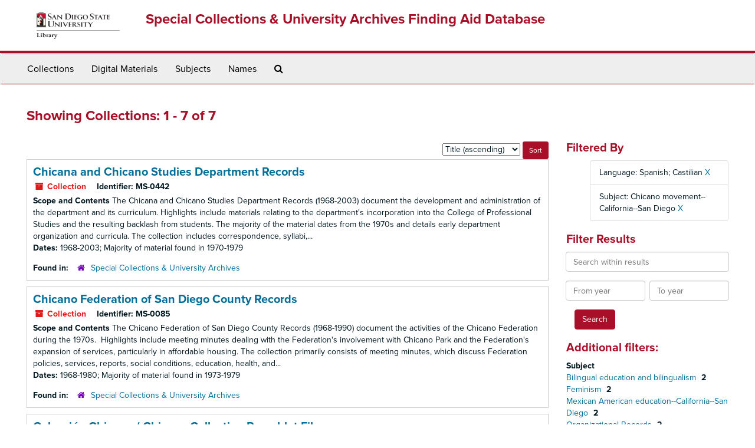

--- FILE ---
content_type: text/html;charset=utf-8
request_url: https://archives.sdsu.edu/repositories/resources?q%5B%5D=%2A&op%5B%5D=&field%5B%5D=title&from_year%5B%5D=&to_year%5B%5D=&limit=resource&filter_fields%5B%5D=langcode&filter_values%5B%5D=spa&filter_fields%5B%5D=subjects&filter_values%5B%5D=Chicano+movement--California--San+Diego&sort=title_sort%20asc
body_size: 6172
content:
<!DOCTYPE html>
<html lang="en">
<head>
	<meta charset="utf-8"/>
	<meta http-equiv="X-UA-Compatible" content="IE=edge"/>
	<meta name="viewport" content="width=device-width, initial-scale=1">
	<link href="/favicon.ico" rel="shortcut icon" type="image/x-icon" />
	<title>Collections | Special Collections &amp; University Archives Finding Aid Database</title>
	<meta name="csrf-param" content="authenticity_token" />
<meta name="csrf-token" content="ypgIjMLXqfPp2gXDlgBJS+dJTuwpjm/4K98ert63ADfe9FlXQS/n4YmLrD5d2iEjxokcD/Fl0LdhlI0g4wKCNw==" />

		<meta name="referrer" content="origin-when-cross-origin" />

	<script>
	 var APP_PATH = '/';
	 var SHOW_IDENTIFIERS_IN_TREE = false;
	</script>

	<link rel="stylesheet" media="all" href="/assets/application-02d1eb57938469307edbcf2cb1dd2b1c8a8aa4c18303b998e1831119d70913fc.css" />
	<script src="/assets/application-6c09884a329c1b01012f3affd214e3848aaba6c34c1e1c97581cf5a61f7b1c7b.js"></script>

	

			<!-- Begin plugin layout -->
			<link rel="stylesheet" media="screen" href="/assets/custom.css" />
<link rel="stylesheet" media="screen" href="https://use.typekit.net/nnw1msp.css" />
			<!-- End plugin layout -->
			<!-- Begin plugin layout -->
			<link href="/assets/recaptcha.css" media="all" rel="stylesheet" type="text/css">

			<!-- End plugin layout -->

<!-- HTML5 shim and Respond.js for IE8 support of HTML5 elements and media queries -->
<!-- WARNING: Respond.js doesn't work if you view the page via file:// -->
<!--[if lt IE 9]>
	<script src="https://oss.maxcdn.com/html5shiv/3.7.3/html5shiv.min.js"></script>
	<script src="https://oss.maxcdn.com/respond/1.4.2/respond.min.js"></script>
<![endif]-->
</head>

<body>
	<div class="skipnav">
  <a class="sr-only sr-only-focusable" href="#maincontent">Skip to main content</a>
        <a class="sr-only sr-only-focusable" href="#searchresults">Skip to search results</a>
</div>


	<div class="container-fluid no-pad">
		<section  id="header">
  <div class="row">
	<div class="col-sm-2 hidden-xs">
		<img class="logo" src="/assets/images/logo-sdsu-library-horizontal.png" alt="" />
	</div>
	<div class="col-sm-10">
	  <h1>
		  <a title="Return to the SCUA Finding Aid Database homepage" href="https://archives.sdsu.edu">
		Special Collections &amp; University Archives Finding Aid Database
		  </a>
	  </h1>
	</div>
  </div>
</section>

		<section id="navigation">
  <nav class="navbar navbar-default" aria-label="top-level navigation">
    <div class="container-fluid navbar-header top-bar">
      <button type="button" class="navbar-toggle collapsed" data-toggle="collapse" data-target="#collapsemenu"
              aria-expanded="false">
        <span class="sr-only">Toggle Navigation</span>
        <span class="icon-bar"></span>
        <span class="icon-bar"></span>
        <span class="icon-bar"></span>
      </button>
      <div class="collapse navbar-collapse" id="collapsemenu">
        <ul class="nav nav navbar-nav">
            <li><a href="/repositories/resources">Collections</a></li>
            <li><a href="/objects?limit=digital_object">Digital Materials</a></li>
            <li><a href="/subjects">Subjects</a></li>
            <li><a href="/agents">Names</a></li>
            <li><a href="/search?reset=true" title="Search The Archives">
                <span class="fa fa-search" aria-hidden="true"></span>
                <span class="sr-only">Search The Archives</span>
              </a>
            </li>
        </ul>
      </div>
    </div>
  </nav>
</section>

	</div>

	<section id="content" class="container-fluid">
		<a name="maincontent" id="maincontent"></a>
		
		<div class="row">
  <div class="col-sm-12">
     



  <h2>Showing Collections: 1 - 7 of 7</h2>
  </div>
</div>

<div class="row">
  <div class="col-sm-9">
    <a name="main" title="Main Content"></a>
    <div class="row"><div class="col-sm-8">
    
    </div>
    


<div class="col-sm-4 text-right sorter">
 <form class="form-horizontal" action="/repositories/resources?q[]=%2A&amp;op[]=&amp;field[]=title&amp;from_year[]=&amp;to_year[]=&amp;limit=resource" accept-charset="UTF-8" method="get"><input name="utf8" type="hidden" value="&#x2713;" />
     <input type="hidden" name="q[]" id="q_0" value="*" />
  <input type="hidden" name="op[]" id="op_0" value="" />
  <input type="hidden" name="field[]" id="field_0" value="title" />
  <input type="hidden" name="from_year[]" id="from_year_0" value="" />
  <input type="hidden" name="to_year[]" id="to_year_0" value="" />
  <input type="hidden" name="limit" id="limit" value="resource" />
  <input type="hidden" name="filter_fields[]" id="filter_fields_0" value="langcode" />
  <input type="hidden" name="filter_fields[]" id="filter_fields_1" value="subjects" />
  <input type="hidden" name="filter_values[]" id="filter_values_0" value="spa" />
  <input type="hidden" name="filter_values[]" id="filter_values_1" value="Chicano movement--California--San Diego" />
  <input type="hidden" name="action" id="action" value="index" />

   <label class="sr-only" for="sort">Sort by:</label>
   <select name="sort" id="sort"><option value="">Relevance</option>
<option selected="selected" value="title_sort asc">Title (ascending)</option>
<option value="title_sort desc">Title (descending)</option>
<option value="year_sort asc">Year (ascending)</option>
<option value="year_sort desc">Year (descending)</option></select>
   <input type="submit" name="commit" value="Sort" class="btn btn-primary btn-sm" data-disable-with="Sort" />
</form></div>


</div>
    <div class="row search-results"><div class="col-sm-12">

    <a name="searchresults" id="searchresults"></a>

         <div class="recordrow" style="clear:both" data-uri="/repositories/2/resources/381">
    

<h3>
    <a class="record-title" href="/repositories/2/resources/381">
      Chicana and Chicano Studies Department Records
    </a>
</h3>


<div class="badge-and-identifier">
  <div class="record-type-badge resource">
    <i class="fa fa-archive"></i>&#160;Collection 
  </div>
    <div class="identifier">
      <span class="id-label">Identifier:</span>&#160;<span class="component">MS-0442</span>
    </div>
</div>

    <div class="recordsummary" style="clear:both">

    <div class="abstract single_note">
      <span class='inline-label'>Scope and Contents</span>
        The Chicana and Chicano Studies Department Records (1968-2003) document the development and administration of the department and its curriculum.  Highlights include materials relating to the department's incorporation into the College of Professional Studies and the resulting backlash from students.  The majority of the material dates from the 1970s and details early department organization and curricula. The collection includes correspondence, syllabi,...
    </div>

    <div class="dates">
        <strong>Dates: </strong>
      1968-2003; Majority of material found in 1970-1979
    </div>

  <div class="staff-hidden hide">
  </div>

    

  <div class="result_context">
      <strong>Found in: </strong>
<span class="repo_name">
  <span class='record-type-badge repository' aria-hidden='true'>       <i class='fa fa-home'></i>     </span>
  <a href="/repositories/2">Special Collections &amp; University Archives</a>
</span>

  </div>




</div>


   </div>

         <div class="recordrow" style="clear:both" data-uri="/repositories/2/resources/371">
    

<h3>
    <a class="record-title" href="/repositories/2/resources/371">
      Chicano Federation of San Diego County Records
    </a>
</h3>


<div class="badge-and-identifier">
  <div class="record-type-badge resource">
    <i class="fa fa-archive"></i>&#160;Collection 
  </div>
    <div class="identifier">
      <span class="id-label">Identifier:</span>&#160;<span class="component">MS-0085</span>
    </div>
</div>

    <div class="recordsummary" style="clear:both">

    <div class="abstract single_note">
      <span class='inline-label'>Scope and Contents</span>
        The Chicano Federation of San Diego County Records (1968-1990) document the activities of the Chicano Federation during the 1970s.  Highlights include meeting minutes dealing with the Federation's involvement with Chicano Park and the Federation's expansion of services, particularly in affordable housing. The collection primarily consists of meeting minutes, which discuss Federation policies, services, reports, social conditions, education, health, and...
    </div>

    <div class="dates">
        <strong>Dates: </strong>
      1968-1980; Majority of material found in 1973-1979
    </div>

  <div class="staff-hidden hide">
  </div>

    

  <div class="result_context">
      <strong>Found in: </strong>
<span class="repo_name">
  <span class='record-type-badge repository' aria-hidden='true'>       <i class='fa fa-home'></i>     </span>
  <a href="/repositories/2">Special Collections &amp; University Archives</a>
</span>

  </div>




</div>


   </div>

         <div class="recordrow" style="clear:both" data-uri="/repositories/2/resources/15">
    

<h3>
    <a class="record-title" href="/repositories/2/resources/15">
      Colección Chicana / Chicano Collection Pamphlet File
    </a>
</h3>


<div class="badge-and-identifier">
  <div class="record-type-badge resource">
    <i class="fa fa-archive"></i>&#160;Collection 
  </div>
    <div class="identifier">
      <span class="id-label">Identifier:</span>&#160;<span class="component">MS-0532</span>
    </div>
</div>

    <div class="recordsummary" style="clear:both">

    <div class="abstract single_note">
      <span class='inline-label'>Scope and Contents</span>
        The Colección Chicana Pamphlet File was part of the larger Colección Chicana, located on the first floor of Love Library. The File includes clippings, brochures, pamphlets, reports and newsletters that document topics of interest for the local Chicana/o community as well as its activities. The collection is divided into two series: Subject Files and Newsletters and Newspapers. The Subject Files are...
    </div>

    <div class="dates">
        <strong>Dates: </strong>
      Other: Date acquired: 12/15/2015
    </div>

  <div class="staff-hidden hide">
  </div>

    

  <div class="result_context">
      <strong>Found in: </strong>
<span class="repo_name">
  <span class='record-type-badge repository' aria-hidden='true'>       <i class='fa fa-home'></i>     </span>
  <a href="/repositories/2">Special Collections &amp; University Archives</a>
</span>

  </div>




</div>


   </div>

         <div class="recordrow" style="clear:both" data-uri="/repositories/2/resources/285">
    

<h3>
    <a class="record-title" href="/repositories/2/resources/285">
      Gracia Molina de Pick Papers
    </a>
</h3>


<div class="badge-and-identifier">
  <div class="record-type-badge resource">
    <i class="fa fa-archive"></i>&#160;Collection 
  </div>
    <div class="identifier">
      <span class="id-label">Identifier:</span>&#160;<span class="component">MS-0513</span>
    </div>
</div>

    <div class="recordsummary" style="clear:both">

    <div class="abstract single_note">
      <span class='inline-label'>Scope and Contents</span>
        The Gracia Molina de Pick Papers (1902-2013) document the personal, professional, and activist background of Molina de Pick and include: reports, correspondence, promotional materials, organizational records, conference materials, legal documents, teaching materials, press clippings, photographs, original artwork, and ephemera. The collection is divided into eight series, all organized alphabetically: Biographical, ...
    </div>

    <div class="dates">
        <strong>Dates: </strong>
      1902-2019; Majority of material found in 1960-1985
    </div>

  <div class="staff-hidden hide">
  </div>

    

  <div class="result_context">
      <strong>Found in: </strong>
<span class="repo_name">
  <span class='record-type-badge repository' aria-hidden='true'>       <i class='fa fa-home'></i>     </span>
  <a href="/repositories/2">Special Collections &amp; University Archives</a>
</span>

  </div>




</div>


   </div>

         <div class="recordrow" style="clear:both" data-uri="/repositories/2/resources/358">
    

<h3>
    <a class="record-title" href="/repositories/2/resources/358">
      Maria Garcia Papers
    </a>
</h3>


<div class="badge-and-identifier">
  <div class="record-type-badge resource">
    <i class="fa fa-archive"></i>&#160;Collection 
  </div>
    <div class="identifier">
      <span class="id-label">Identifier:</span>&#160;<span class="component">MS-0441</span>
    </div>
</div>

    <div class="recordsummary" style="clear:both">

    <div class="abstract single_note">
      <span class='inline-label'>Scope and Contents</span>
        The Maria Garcia Papers (1968-1997) document the establishment of the Chicano Federation of San Diego County and Garcia's work in education. Of particular interest are early Chicano Federation records, including Federation newsletters and documents relating to the Federation's Leadership Training Program. In addition, the collection contains an extensive collection of Chicano newspapers and newsletters dating from 1968 to 1977, including ...
    </div>

    <div class="dates">
        <strong>Dates: </strong>
      1968-1997; Majority of material found in 1968-1979
    </div>

  <div class="staff-hidden hide">
  </div>

    

  <div class="result_context">
      <strong>Found in: </strong>
<span class="repo_name">
  <span class='record-type-badge repository' aria-hidden='true'>       <i class='fa fa-home'></i>     </span>
  <a href="/repositories/2">Special Collections &amp; University Archives</a>
</span>

  </div>




</div>


   </div>

         <div class="recordrow" style="clear:both" data-uri="/repositories/2/resources/294">
    

<h3>
    <a class="record-title" href="/repositories/2/resources/294">
      Richard Griswold del Castillo Papers
    </a>
</h3>


<div class="badge-and-identifier">
  <div class="record-type-badge resource">
    <i class="fa fa-archive"></i>&#160;Collection 
  </div>
    <div class="identifier">
      <span class="id-label">Identifier:</span>&#160;<span class="component">MS-0444</span>
    </div>
</div>

    <div class="recordsummary" style="clear:both">

    <div class="abstract single_note">
      <span class='inline-label'>Scope and Contents</span>
        The Richard Griswold del Castillo Papers (1971-2009) document Griswold’s work in the San Diego State University Department of Chicana and Chicano Studies and his involvement in the Chicano Movement. Highlights include rare film footage of various events in San Diego’s Chicano history since the 1960s, such as the Chicano Park takeover. Also included are tape cassettes and transcripts from a Chicano History Research Project, a CD-ROM containing Chicana and...
    </div>

    <div class="dates">
        <strong>Dates: </strong>
      1971-2009
    </div>

  <div class="staff-hidden hide">
  </div>

    

  <div class="result_context">
      <strong>Found in: </strong>
<span class="repo_name">
  <span class='record-type-badge repository' aria-hidden='true'>       <i class='fa fa-home'></i>     </span>
  <a href="/repositories/2">Special Collections &amp; University Archives</a>
</span>

  </div>




</div>


   </div>

         <div class="recordrow" style="clear:both" data-uri="/repositories/2/resources/296">
    

<h3>
    <a class="record-title" href="/repositories/2/resources/296">
      Carmen Sandoval Fernandez Poster Collection
    </a>
</h3>


<div class="badge-and-identifier">
  <div class="record-type-badge resource">
    <i class="fa fa-archive"></i>&#160;Collection 
  </div>
    <div class="identifier">
      <span class="id-label">Identifier:</span>&#160;<span class="component">MS-0428</span>
    </div>
</div>

    <div class="recordsummary" style="clear:both">

    <div class="abstract single_note">
      <span class='inline-label'>Scope and Contents</span>
        The Carmen Sandoval Fernandez Poster Collection consists of 62 Chicano Movement-related posters, broadsides, and advertisements. These one-of-a-kind posters and broadsides document local events and organizations, as well as local and national groups involved in the Chicano Movement in San Diego, including the Chicano Federation of San Diego County, Movimiento Estudiantil Chicano de Aztlan, and the Committee on Chicano Rights, Inc.The collection...
    </div>

    <div class="dates">
        <strong>Dates: </strong>
      1974-1983
    </div>

  <div class="staff-hidden hide">
  </div>

    

  <div class="result_context">
      <strong>Found in: </strong>
<span class="repo_name">
  <span class='record-type-badge repository' aria-hidden='true'>       <i class='fa fa-home'></i>     </span>
  <a href="/repositories/2">Special Collections &amp; University Archives</a>
</span>

  </div>




</div>


   </div>

    </div></div>
    <div class="row"><div class="col-sm-9">
    
    </div></div>
  </div>
  <div id="filter-sidebar" class="col-sm-3">
    <a name="filter" title="Filter Results"></a>
    
<div class="filters">
    <h3>Filtered By </h3>
       <ul>
		  <li class="list-group-item"><span class="filter">Language: Spanish; Castilian
			  <a href="/repositories/resources?q[]=%2A&amp;op[]=&amp;field[]=title&amp;from_year[]=&amp;to_year[]=&amp;limit=resource&amp;filter_fields[]=subjects&amp;filter_values[]=Chicano+movement--California--San+Diego&amp;sort=title_sort asc"
					title="Remove this filter " class="delete_filter">X</a>
		  </li>
		  <li class="list-group-item"><span class="filter">Subject: Chicano movement--California--San Diego
			  <a href="/repositories/resources?q[]=%2A&amp;op[]=&amp;field[]=title&amp;from_year[]=&amp;to_year[]=&amp;limit=resource&amp;filter_fields[]=langcode&amp;filter_values[]=spa&amp;sort=title_sort asc"
					title="Remove this filter " class="delete_filter">X</a>
		  </li>
 </ul>
</div>

<h3>Filter Results</h3>
 <div class="filter_more">
   <form class="form-horizontal" action="/repositories/resources?q[]=%2A&amp;op[]=&amp;field[]=title&amp;from_year[]=&amp;to_year[]=&amp;limit=resource" accept-charset="UTF-8" method="get"><input name="utf8" type="hidden" value="&#x2713;" />
          <input type="hidden" name="q[]" value="*" />
  <input type="hidden" name="op[]" value="" />
  <input type="hidden" name="field[]" value="title" />
  <input type="hidden" name="from_year[]" value="" />
  <input type="hidden" name="to_year[]" value="" />
  <input type="hidden" name="limit" value="resource" />
  <input type="hidden" name="filter_fields[]" value="langcode" />
  <input type="hidden" name="filter_fields[]" value="subjects" />
  <input type="hidden" name="filter_values[]" value="spa" />
  <input type="hidden" name="filter_values[]" value="Chicano movement--California--San Diego" />
  <input type="hidden" name="action" value="index" />

          <div class="form-group">
            <input type="hidden" name="sort" value="" />
            <label class="sr-only" for="filter_q">Search within results</label>
            <input type="text" name="filter_q[]" id="filter_q" placeholder="Search within results" class="form-control" />
          </div>
          <div class="form-group">
            <div class="col-md-6 year_from">
              <label class="sr-only" for="filter_from_year">From year</label>
              <input type="text" name="filter_from_year" id="filter_from_year" size="4" maxlength="4" class="form-control" placeholder="From year" />
            </div>
            <div class="col-md-6 year_to">
              <label class="sr-only" for="filter_to_year">To year</label>
              <input type="text" name="filter_to_year" id="filter_to_year" size="4" maxlength="4" class="form-control" placeholder="To year" />
            </div>
          </div>

       <input type="submit" name="commit" value="Search" class="btn btn-primary" data-disable-with="Search" />
</form> </div>

<h3>Additional filters: </h3>
<dl id="facets">



    <dt>Subject</dt>
      <dd>
        <a href="/repositories/resources?q[]=%2A&amp;op[]=&amp;field[]=title&amp;from_year[]=&amp;to_year[]=&amp;limit=resource&amp;filter_fields[]=langcode&amp;filter_values[]=spa&amp;filter_fields[]=subjects&amp;filter_values[]=Chicano+movement--California--San+Diego&amp;sort=title_sort asc&amp;filter_fields[]=subjects&amp;filter_values[]=Bilingual+education+and+bilingualism"
           rel="nofollow"
           title="Filter By 'Bilingual education and bilingualism'">
          Bilingual education and bilingualism
        </a>
        <span class="recordnumber">2</span>
      </dd>
      <dd>
        <a href="/repositories/resources?q[]=%2A&amp;op[]=&amp;field[]=title&amp;from_year[]=&amp;to_year[]=&amp;limit=resource&amp;filter_fields[]=langcode&amp;filter_values[]=spa&amp;filter_fields[]=subjects&amp;filter_values[]=Chicano+movement--California--San+Diego&amp;sort=title_sort asc&amp;filter_fields[]=subjects&amp;filter_values[]=Feminism"
           rel="nofollow"
           title="Filter By 'Feminism'">
          Feminism
        </a>
        <span class="recordnumber">2</span>
      </dd>
      <dd>
        <a href="/repositories/resources?q[]=%2A&amp;op[]=&amp;field[]=title&amp;from_year[]=&amp;to_year[]=&amp;limit=resource&amp;filter_fields[]=langcode&amp;filter_values[]=spa&amp;filter_fields[]=subjects&amp;filter_values[]=Chicano+movement--California--San+Diego&amp;sort=title_sort asc&amp;filter_fields[]=subjects&amp;filter_values[]=Mexican+American+education--California--San+Diego"
           rel="nofollow"
           title="Filter By 'Mexican American education--California--San Diego'">
          Mexican American education--California--San Diego
        </a>
        <span class="recordnumber">2</span>
      </dd>
      <dd>
        <a href="/repositories/resources?q[]=%2A&amp;op[]=&amp;field[]=title&amp;from_year[]=&amp;to_year[]=&amp;limit=resource&amp;filter_fields[]=langcode&amp;filter_values[]=spa&amp;filter_fields[]=subjects&amp;filter_values[]=Chicano+movement--California--San+Diego&amp;sort=title_sort asc&amp;filter_fields[]=subjects&amp;filter_values[]=Organizational+Records"
           rel="nofollow"
           title="Filter By 'Organizational Records'">
          Organizational Records
        </a>
        <span class="recordnumber">2</span>
      </dd>
      <dd>
        <a href="/repositories/resources?q[]=%2A&amp;op[]=&amp;field[]=title&amp;from_year[]=&amp;to_year[]=&amp;limit=resource&amp;filter_fields[]=langcode&amp;filter_values[]=spa&amp;filter_fields[]=subjects&amp;filter_values[]=Chicano+movement--California--San+Diego&amp;sort=title_sort asc&amp;filter_fields[]=subjects&amp;filter_values[]=San+Diego+State+University.+Chicana+and+Chicano+Studies"
           rel="nofollow"
           title="Filter By 'San Diego State University. Chicana and Chicano Studies'">
          San Diego State University. Chicana and Chicano Studies
        </a>
        <span class="recordnumber">2</span>
      </dd>
        <div class="more-facets">
          <span class="more btn">&or; more</span>
          <div class="below-the-fold">
      <dd>
        <a href="/repositories/resources?q[]=%2A&amp;op[]=&amp;field[]=title&amp;from_year[]=&amp;to_year[]=&amp;limit=resource&amp;filter_fields[]=langcode&amp;filter_values[]=spa&amp;filter_fields[]=subjects&amp;filter_values[]=Chicano+movement--California--San+Diego&amp;sort=title_sort asc&amp;filter_fields[]=subjects&amp;filter_values[]=Chicano+theater"
           rel="nofollow"
           title="Filter By 'Chicano theater'">
          Chicano theater
        </a>
        <span class="recordnumber">1</span>
      </dd>
      <dd>
        <a href="/repositories/resources?q[]=%2A&amp;op[]=&amp;field[]=title&amp;from_year[]=&amp;to_year[]=&amp;limit=resource&amp;filter_fields[]=langcode&amp;filter_values[]=spa&amp;filter_fields[]=subjects&amp;filter_values[]=Chicano+movement--California--San+Diego&amp;sort=title_sort asc&amp;filter_fields[]=subjects&amp;filter_values[]=Cinco+de+Mayo+%28Mexican+holiday%29"
           rel="nofollow"
           title="Filter By 'Cinco de Mayo (Mexican holiday)'">
          Cinco de Mayo (Mexican holiday)
        </a>
        <span class="recordnumber">1</span>
      </dd>
      <dd>
        <a href="/repositories/resources?q[]=%2A&amp;op[]=&amp;field[]=title&amp;from_year[]=&amp;to_year[]=&amp;limit=resource&amp;filter_fields[]=langcode&amp;filter_values[]=spa&amp;filter_fields[]=subjects&amp;filter_values[]=Chicano+movement--California--San+Diego&amp;sort=title_sort asc&amp;filter_fields[]=subjects&amp;filter_values[]=Digital+Records"
           rel="nofollow"
           title="Filter By 'Digital Records'">
          Digital Records
        </a>
        <span class="recordnumber">1</span>
      </dd>
      <dd>
        <a href="/repositories/resources?q[]=%2A&amp;op[]=&amp;field[]=title&amp;from_year[]=&amp;to_year[]=&amp;limit=resource&amp;filter_fields[]=langcode&amp;filter_values[]=spa&amp;filter_fields[]=subjects&amp;filter_values[]=Chicano+movement--California--San+Diego&amp;sort=title_sort asc&amp;filter_fields[]=subjects&amp;filter_values[]=Environmental+law--California."
           rel="nofollow"
           title="Filter By 'Environmental law--California.'">
          Environmental law--California.
        </a>
        <span class="recordnumber">1</span>
      </dd>
      <dd>
        <a href="/repositories/resources?q[]=%2A&amp;op[]=&amp;field[]=title&amp;from_year[]=&amp;to_year[]=&amp;limit=resource&amp;filter_fields[]=langcode&amp;filter_values[]=spa&amp;filter_fields[]=subjects&amp;filter_values[]=Chicano+movement--California--San+Diego&amp;sort=title_sort asc&amp;filter_fields[]=subjects&amp;filter_values[]=Feminism--California--San+Diego"
           rel="nofollow"
           title="Filter By 'Feminism--California--San Diego'">
          Feminism--California--San Diego
        </a>
        <span class="recordnumber">1</span>
      </dd>
      <dd>
        <a href="/repositories/resources?q[]=%2A&amp;op[]=&amp;field[]=title&amp;from_year[]=&amp;to_year[]=&amp;limit=resource&amp;filter_fields[]=langcode&amp;filter_values[]=spa&amp;filter_fields[]=subjects&amp;filter_values[]=Chicano+movement--California--San+Diego&amp;sort=title_sort asc&amp;filter_fields[]=subjects&amp;filter_values[]=Feminism--Sources"
           rel="nofollow"
           title="Filter By 'Feminism--Sources'">
          Feminism--Sources
        </a>
        <span class="recordnumber">1</span>
      </dd>
      <dd>
        <a href="/repositories/resources?q[]=%2A&amp;op[]=&amp;field[]=title&amp;from_year[]=&amp;to_year[]=&amp;limit=resource&amp;filter_fields[]=langcode&amp;filter_values[]=spa&amp;filter_fields[]=subjects&amp;filter_values[]=Chicano+movement--California--San+Diego&amp;sort=title_sort asc&amp;filter_fields[]=subjects&amp;filter_values[]=Feminists--United+States"
           rel="nofollow"
           title="Filter By 'Feminists--United States'">
          Feminists--United States
        </a>
        <span class="recordnumber">1</span>
      </dd>
      <dd>
        <a href="/repositories/resources?q[]=%2A&amp;op[]=&amp;field[]=title&amp;from_year[]=&amp;to_year[]=&amp;limit=resource&amp;filter_fields[]=langcode&amp;filter_values[]=spa&amp;filter_fields[]=subjects&amp;filter_values[]=Chicano+movement--California--San+Diego&amp;sort=title_sort asc&amp;filter_fields[]=subjects&amp;filter_values[]=Institutional+Archives"
           rel="nofollow"
           title="Filter By 'Institutional Archives'">
          Institutional Archives
        </a>
        <span class="recordnumber">1</span>
      </dd>
      <dd>
        <a href="/repositories/resources?q[]=%2A&amp;op[]=&amp;field[]=title&amp;from_year[]=&amp;to_year[]=&amp;limit=resource&amp;filter_fields[]=langcode&amp;filter_values[]=spa&amp;filter_fields[]=subjects&amp;filter_values[]=Chicano+movement--California--San+Diego&amp;sort=title_sort asc&amp;filter_fields[]=subjects&amp;filter_values[]=Mexican+American+women"
           rel="nofollow"
           title="Filter By 'Mexican American women'">
          Mexican American women
        </a>
        <span class="recordnumber">1</span>
      </dd>
      <dd>
        <a href="/repositories/resources?q[]=%2A&amp;op[]=&amp;field[]=title&amp;from_year[]=&amp;to_year[]=&amp;limit=resource&amp;filter_fields[]=langcode&amp;filter_values[]=spa&amp;filter_fields[]=subjects&amp;filter_values[]=Chicano+movement--California--San+Diego&amp;sort=title_sort asc&amp;filter_fields[]=subjects&amp;filter_values[]=Mexico--Relations--United+States--Sources"
           rel="nofollow"
           title="Filter By 'Mexico--Relations--United States--Sources'">
          Mexico--Relations--United States--Sources
        </a>
        <span class="recordnumber">1</span>
      </dd>
      <dd>
        <a href="/repositories/resources?q[]=%2A&amp;op[]=&amp;field[]=title&amp;from_year[]=&amp;to_year[]=&amp;limit=resource&amp;filter_fields[]=langcode&amp;filter_values[]=spa&amp;filter_fields[]=subjects&amp;filter_values[]=Chicano+movement--California--San+Diego&amp;sort=title_sort asc&amp;filter_fields[]=subjects&amp;filter_values[]=Personal+Papers"
           rel="nofollow"
           title="Filter By 'Personal Papers'">
          Personal Papers
        </a>
        <span class="recordnumber">1</span>
      </dd>
      <dd>
        <a href="/repositories/resources?q[]=%2A&amp;op[]=&amp;field[]=title&amp;from_year[]=&amp;to_year[]=&amp;limit=resource&amp;filter_fields[]=langcode&amp;filter_values[]=spa&amp;filter_fields[]=subjects&amp;filter_values[]=Chicano+movement--California--San+Diego&amp;sort=title_sort asc&amp;filter_fields[]=subjects&amp;filter_values[]=Photographs"
           rel="nofollow"
           title="Filter By 'Photographs'">
          Photographs
        </a>
        <span class="recordnumber">1</span>
      </dd>
      <dd>
        <a href="/repositories/resources?q[]=%2A&amp;op[]=&amp;field[]=title&amp;from_year[]=&amp;to_year[]=&amp;limit=resource&amp;filter_fields[]=langcode&amp;filter_values[]=spa&amp;filter_fields[]=subjects&amp;filter_values[]=Chicano+movement--California--San+Diego&amp;sort=title_sort asc&amp;filter_fields[]=subjects&amp;filter_values[]=San+Diego+State+University--Faculty--Biography"
           rel="nofollow"
           title="Filter By 'San Diego State University--Faculty--Biography'">
          San Diego State University--Faculty--Biography
        </a>
        <span class="recordnumber">1</span>
      </dd>
      <dd>
        <a href="/repositories/resources?q[]=%2A&amp;op[]=&amp;field[]=title&amp;from_year[]=&amp;to_year[]=&amp;limit=resource&amp;filter_fields[]=langcode&amp;filter_values[]=spa&amp;filter_fields[]=subjects&amp;filter_values[]=Chicano+movement--California--San+Diego&amp;sort=title_sort asc&amp;filter_fields[]=subjects&amp;filter_values[]=Women%27s+organizations"
           rel="nofollow"
           title="Filter By 'Women&#39;s organizations'">
          Women&#39;s organizations
        </a>
        <span class="recordnumber">1</span>
      </dd>
      <dd>
        <a href="/repositories/resources?q[]=%2A&amp;op[]=&amp;field[]=title&amp;from_year[]=&amp;to_year[]=&amp;limit=resource&amp;filter_fields[]=langcode&amp;filter_values[]=spa&amp;filter_fields[]=subjects&amp;filter_values[]=Chicano+movement--California--San+Diego&amp;sort=title_sort asc&amp;filter_fields[]=subjects&amp;filter_values[]=Women%27s+rights+advocates"
           rel="nofollow"
           title="Filter By 'Women&#39;s rights advocates'">
          Women&#39;s rights advocates
        </a>
        <span class="recordnumber">1</span>
      </dd>
      <dd>
        <a href="/repositories/resources?q[]=%2A&amp;op[]=&amp;field[]=title&amp;from_year[]=&amp;to_year[]=&amp;limit=resource&amp;filter_fields[]=langcode&amp;filter_values[]=spa&amp;filter_fields[]=subjects&amp;filter_values[]=Chicano+movement--California--San+Diego&amp;sort=title_sort asc&amp;filter_fields[]=subjects&amp;filter_values[]=Women%27s+rights--United+States"
           rel="nofollow"
           title="Filter By 'Women&#39;s rights--United States'">
          Women&#39;s rights--United States
        </a>
        <span class="recordnumber">1</span>
      </dd>
      <dd>
        <a href="/repositories/resources?q[]=%2A&amp;op[]=&amp;field[]=title&amp;from_year[]=&amp;to_year[]=&amp;limit=resource&amp;filter_fields[]=langcode&amp;filter_values[]=spa&amp;filter_fields[]=subjects&amp;filter_values[]=Chicano+movement--California--San+Diego&amp;sort=title_sort asc&amp;filter_fields[]=subjects&amp;filter_values[]=Women--Legal+status%2C+laws%2C+etc"
           rel="nofollow"
           title="Filter By 'Women--Legal status, laws, etc'">
          Women--Legal status, laws, etc
        </a>
        <span class="recordnumber">1</span>
      </dd>
      <dd>
        <a href="/repositories/resources?q[]=%2A&amp;op[]=&amp;field[]=title&amp;from_year[]=&amp;to_year[]=&amp;limit=resource&amp;filter_fields[]=langcode&amp;filter_values[]=spa&amp;filter_fields[]=subjects&amp;filter_values[]=Chicano+movement--California--San+Diego&amp;sort=title_sort asc&amp;filter_fields[]=subjects&amp;filter_values[]=Youth+movements"
           rel="nofollow"
           title="Filter By 'Youth movements'">
          Youth movements
        </a>
        <span class="recordnumber">1</span>
      </dd>
+        <span class="less btn">&and; less</span>
      </div>
    <span class="type-spacer">&nbsp;</span>

    <dt>Names</dt>
      <dd>
        <a href="/repositories/resources?q[]=%2A&amp;op[]=&amp;field[]=title&amp;from_year[]=&amp;to_year[]=&amp;limit=resource&amp;filter_fields[]=langcode&amp;filter_values[]=spa&amp;filter_fields[]=subjects&amp;filter_values[]=Chicano+movement--California--San+Diego&amp;sort=title_sort asc&amp;filter_fields[]=published_agents&amp;filter_values[]=Chicano+Federation+of+San+Diego+County"
           rel="nofollow"
           title="Filter By 'Chicano Federation of San Diego County'">
          Chicano Federation of San Diego County
        </a>
        <span class="recordnumber">3</span>
      </dd>
      <dd>
        <a href="/repositories/resources?q[]=%2A&amp;op[]=&amp;field[]=title&amp;from_year[]=&amp;to_year[]=&amp;limit=resource&amp;filter_fields[]=langcode&amp;filter_values[]=spa&amp;filter_fields[]=subjects&amp;filter_values[]=Chicano+movement--California--San+Diego&amp;sort=title_sort asc&amp;filter_fields[]=published_agents&amp;filter_values[]=Association+of+Mexican+American+Educators+%28Calif.%29"
           rel="nofollow"
           title="Filter By 'Association of Mexican American Educators (Calif.)'">
          Association of Mexican American Educators (Calif.)
        </a>
        <span class="recordnumber">1</span>
      </dd>
      <dd>
        <a href="/repositories/resources?q[]=%2A&amp;op[]=&amp;field[]=title&amp;from_year[]=&amp;to_year[]=&amp;limit=resource&amp;filter_fields[]=langcode&amp;filter_values[]=spa&amp;filter_fields[]=subjects&amp;filter_values[]=Chicano+movement--California--San+Diego&amp;sort=title_sort asc&amp;filter_fields[]=published_agents&amp;filter_values[]=Chicana+and+Chicano+Studies+Department"
           rel="nofollow"
           title="Filter By 'Chicana and Chicano Studies Department'">
          Chicana and Chicano Studies Department
        </a>
        <span class="recordnumber">1</span>
      </dd>
      <dd>
        <a href="/repositories/resources?q[]=%2A&amp;op[]=&amp;field[]=title&amp;from_year[]=&amp;to_year[]=&amp;limit=resource&amp;filter_fields[]=langcode&amp;filter_values[]=spa&amp;filter_fields[]=subjects&amp;filter_values[]=Chicano+movement--California--San+Diego&amp;sort=title_sort asc&amp;filter_fields[]=published_agents&amp;filter_values[]=Colecci%C3%B3n+Chicana+Pamphlet+File"
           rel="nofollow"
           title="Filter By 'Colección Chicana Pamphlet File'">
          Colección Chicana Pamphlet File
        </a>
        <span class="recordnumber">1</span>
      </dd>
      <dd>
        <a href="/repositories/resources?q[]=%2A&amp;op[]=&amp;field[]=title&amp;from_year[]=&amp;to_year[]=&amp;limit=resource&amp;filter_fields[]=langcode&amp;filter_values[]=spa&amp;filter_fields[]=subjects&amp;filter_values[]=Chicano+movement--California--San+Diego&amp;sort=title_sort asc&amp;filter_fields[]=published_agents&amp;filter_values[]=Comision+Femenil+Mexicana+Nacional+%28U.S.%29"
           rel="nofollow"
           title="Filter By 'Comision Femenil Mexicana Nacional (U.S.)'">
          Comision Femenil Mexicana Nacional (U.S.)
        </a>
        <span class="recordnumber">1</span>
      </dd>
        <div class="more-facets">
          <span class="more btn">&or; more</span>
          <div class="below-the-fold">
      <dd>
        <a href="/repositories/resources?q[]=%2A&amp;op[]=&amp;field[]=title&amp;from_year[]=&amp;to_year[]=&amp;limit=resource&amp;filter_fields[]=langcode&amp;filter_values[]=spa&amp;filter_fields[]=subjects&amp;filter_values[]=Chicano+movement--California--San+Diego&amp;sort=title_sort asc&amp;filter_fields[]=published_agents&amp;filter_values[]=Garcia%2C+Maria"
           rel="nofollow"
           title="Filter By 'Garcia, Maria'">
          Garcia, Maria
        </a>
        <span class="recordnumber">1</span>
      </dd>
      <dd>
        <a href="/repositories/resources?q[]=%2A&amp;op[]=&amp;field[]=title&amp;from_year[]=&amp;to_year[]=&amp;limit=resource&amp;filter_fields[]=langcode&amp;filter_values[]=spa&amp;filter_fields[]=subjects&amp;filter_values[]=Chicano+movement--California--San+Diego&amp;sort=title_sort asc&amp;filter_fields[]=published_agents&amp;filter_values[]=Griswold+del+Castillo%2C+Richard"
           rel="nofollow"
           title="Filter By 'Griswold del Castillo, Richard'">
          Griswold del Castillo, Richard
        </a>
        <span class="recordnumber">1</span>
      </dd>
      <dd>
        <a href="/repositories/resources?q[]=%2A&amp;op[]=&amp;field[]=title&amp;from_year[]=&amp;to_year[]=&amp;limit=resource&amp;filter_fields[]=langcode&amp;filter_values[]=spa&amp;filter_fields[]=subjects&amp;filter_values[]=Chicano+movement--California--San+Diego&amp;sort=title_sort asc&amp;filter_fields[]=published_agents&amp;filter_values[]=Mecha+%28Organization%29"
           rel="nofollow"
           title="Filter By 'Mecha (Organization)'">
          Mecha (Organization)
        </a>
        <span class="recordnumber">1</span>
      </dd>
      <dd>
        <a href="/repositories/resources?q[]=%2A&amp;op[]=&amp;field[]=title&amp;from_year[]=&amp;to_year[]=&amp;limit=resource&amp;filter_fields[]=langcode&amp;filter_values[]=spa&amp;filter_fields[]=subjects&amp;filter_values[]=Chicano+movement--California--San+Diego&amp;sort=title_sort asc&amp;filter_fields[]=published_agents&amp;filter_values[]=Mexican+American+Women%E2%80%99s+National+Association"
           rel="nofollow"
           title="Filter By 'Mexican American Women’s National Association'">
          Mexican American Women’s National Association
        </a>
        <span class="recordnumber">1</span>
      </dd>
      <dd>
        <a href="/repositories/resources?q[]=%2A&amp;op[]=&amp;field[]=title&amp;from_year[]=&amp;to_year[]=&amp;limit=resource&amp;filter_fields[]=langcode&amp;filter_values[]=spa&amp;filter_fields[]=subjects&amp;filter_values[]=Chicano+movement--California--San+Diego&amp;sort=title_sort asc&amp;filter_fields[]=published_agents&amp;filter_values[]=Molina-Enri%CC%81quez%2C+Gracia"
           rel="nofollow"
           title="Filter By 'Molina-Enríquez, Gracia'">
          Molina-Enríquez, Gracia
        </a>
        <span class="recordnumber">1</span>
      </dd>
      <dd>
        <a href="/repositories/resources?q[]=%2A&amp;op[]=&amp;field[]=title&amp;from_year[]=&amp;to_year[]=&amp;limit=resource&amp;filter_fields[]=langcode&amp;filter_values[]=spa&amp;filter_fields[]=subjects&amp;filter_values[]=Chicano+movement--California--San+Diego&amp;sort=title_sort asc&amp;filter_fields[]=published_agents&amp;filter_values[]=National+Women%27s+Conference"
           rel="nofollow"
           title="Filter By 'National Women&#39;s Conference'">
          National Women&#39;s Conference
        </a>
        <span class="recordnumber">1</span>
      </dd>
      <dd>
        <a href="/repositories/resources?q[]=%2A&amp;op[]=&amp;field[]=title&amp;from_year[]=&amp;to_year[]=&amp;limit=resource&amp;filter_fields[]=langcode&amp;filter_values[]=spa&amp;filter_fields[]=subjects&amp;filter_values[]=Chicano+movement--California--San+Diego&amp;sort=title_sort asc&amp;filter_fields[]=published_agents&amp;filter_values[]=San+Diego+State+University"
           rel="nofollow"
           title="Filter By 'San Diego State University'">
          San Diego State University
        </a>
        <span class="recordnumber">1</span>
      </dd>
      <dd>
        <a href="/repositories/resources?q[]=%2A&amp;op[]=&amp;field[]=title&amp;from_year[]=&amp;to_year[]=&amp;limit=resource&amp;filter_fields[]=langcode&amp;filter_values[]=spa&amp;filter_fields[]=subjects&amp;filter_values[]=Chicano+movement--California--San+Diego&amp;sort=title_sort asc&amp;filter_fields[]=published_agents&amp;filter_values[]=Sandoval+Fernandez%2C+Carmen"
           rel="nofollow"
           title="Filter By 'Sandoval Fernandez, Carmen'">
          Sandoval Fernandez, Carmen
        </a>
        <span class="recordnumber">1</span>
      </dd>
      <dd>
        <a href="/repositories/resources?q[]=%2A&amp;op[]=&amp;field[]=title&amp;from_year[]=&amp;to_year[]=&amp;limit=resource&amp;filter_fields[]=langcode&amp;filter_values[]=spa&amp;filter_fields[]=subjects&amp;filter_values[]=Chicano+movement--California--San+Diego&amp;sort=title_sort asc&amp;filter_fields[]=published_agents&amp;filter_values[]=United+Farm+Workers+of+America"
           rel="nofollow"
           title="Filter By 'United Farm Workers of America'">
          United Farm Workers of America
        </a>
        <span class="recordnumber">1</span>
      </dd>
      <dd>
        <a href="/repositories/resources?q[]=%2A&amp;op[]=&amp;field[]=title&amp;from_year[]=&amp;to_year[]=&amp;limit=resource&amp;filter_fields[]=langcode&amp;filter_values[]=spa&amp;filter_fields[]=subjects&amp;filter_values[]=Chicano+movement--California--San+Diego&amp;sort=title_sort asc&amp;filter_fields[]=published_agents&amp;filter_values[]=United+Nations"
           rel="nofollow"
           title="Filter By 'United Nations'">
          United Nations
        </a>
        <span class="recordnumber">1</span>
      </dd>
+        <span class="less btn">&and; less</span>
      </div>
    <span class="type-spacer">&nbsp;</span>
</dl>


  </div>

</div>

	</section>

	<script  type="text/javascript" >
		$(".upper-record-details .note-content").each(function(index, element){$(this).readmore(450)});
	</script>

	<div class="container-fluid panel-footer">
  <div class="row">
     <div class="col-md-12">
       <p class="footer-items"><a href="https://archivesstaff.sdsu.edu">Staff Interface</a>
         | Visit <a href='http://archivesspace.org'>ArchivesSpace.org</a>
         | v3.4.1
          | <a id='aspaceFeedbackLink' href='https://archivesspace.org/contact' target='_blank'>Send Feedback or Report a Problem</a></p>
     </div>
  </div>
</div>



</body>
</html>
